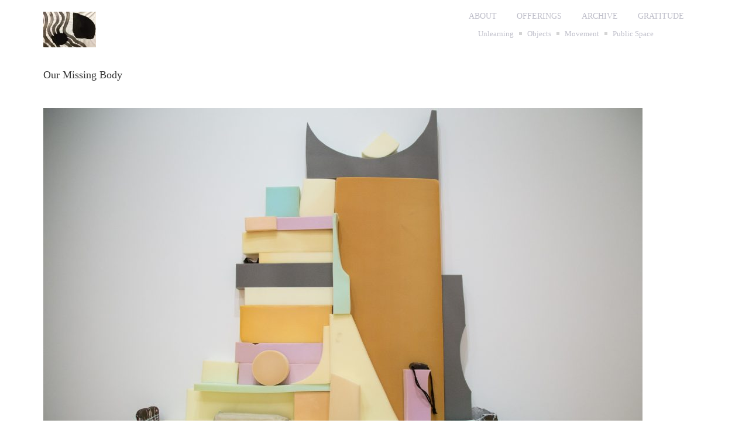

--- FILE ---
content_type: text/html; charset=UTF-8
request_url: http://zoekreye.ca/2016/10/26/our-missing-body/
body_size: 6164
content:
<!DOCTYPE html PUBLIC "-//W3C//DTD XHTML 1.0 Transitional//EN" "http://www.w3.org/TR/xhtml1/DTD/xhtml1-transitional.dtd">



<html xmlns="http://www.w3.org/1999/xhtml" xmlns:v="urn:schemas-microsoft-com:vml">



<head> 



  <meta http-equiv="Content-Type" content="text/html; charset=UTF-8"/> 



  <title>Our Missing Body - </title>          



  
<!-- This site is optimized with the Yoast SEO plugin v10.0.1 - https://yoast.com/wordpress/plugins/seo/ -->
<link rel="canonical" href="http://zoekreye.ca/2016/10/26/our-missing-body/" />
<meta property="og:locale" content="en_US" />
<meta property="og:type" content="article" />
<meta property="og:title" content="Our Missing Body -" />
<meta property="og:description" content="&nbsp; Our Missing Body Performance&nbsp;/ Ceramics /&nbsp;Foam Kamloops Art Gallery, All Membranes Are Porous, September 2016 Kreye’s sculptural installations focus on the somatic experience of loss through a relationship between object, movement, ritual and encounter. She develops ceramic objects through a process that includes visualization and body work techniques as a way of exploring&nbsp;the physical &hellip;" />
<meta property="og:url" content="http://zoekreye.ca/2016/10/26/our-missing-body/" />
<meta property="article:tag" content="embodiment" />
<meta property="article:tag" content="kag" />
<meta property="article:tag" content="kamloops art gallery" />
<meta property="article:tag" content="kamloopsartgallery" />
<meta property="article:tag" content="somatics" />
<meta property="article:tag" content="zoe kreye" />
<meta property="article:tag" content="zoekreye" />
<meta property="article:section" content="home" />
<meta property="article:published_time" content="2016-10-26T03:19:48+00:00" />
<meta property="article:modified_time" content="2019-03-24T05:20:42+00:00" />
<meta property="og:updated_time" content="2019-03-24T05:20:42+00:00" />
<meta property="og:image" content="http://zoekreye.ca/wp-content/uploads/2016/10/processed-0865-1024x683.jpg" />
<meta property="og:image:width" content="1024" />
<meta property="og:image:height" content="683" />
<meta name="twitter:card" content="summary_large_image" />
<meta name="twitter:description" content="&nbsp; Our Missing Body Performance&nbsp;/ Ceramics /&nbsp;Foam Kamloops Art Gallery, All Membranes Are Porous, September 2016 Kreye’s sculptural installations focus on the somatic experience of loss through a relationship between object, movement, ritual and encounter. She develops ceramic objects through a process that includes visualization and body work techniques as a way of exploring&nbsp;the physical [&hellip;]" />
<meta name="twitter:title" content="Our Missing Body -" />
<meta name="twitter:image" content="http://zoekreye.ca/wp-content/uploads/2016/10/processed-0865.jpg" />
<script type='application/ld+json'>{"@context":"https://schema.org","@type":"Person","url":"http://zoekreye.ca/","sameAs":["https://www.instagram.com/zoe_cry/?hl=en"],"@id":"#person","name":"zoe kreye"}</script>
<!-- / Yoast SEO plugin. -->

<link rel='dns-prefetch' href='//s.w.org' />
		<script type="text/javascript">
			window._wpemojiSettings = {"baseUrl":"https:\/\/s.w.org\/images\/core\/emoji\/11.2.0\/72x72\/","ext":".png","svgUrl":"https:\/\/s.w.org\/images\/core\/emoji\/11.2.0\/svg\/","svgExt":".svg","source":{"concatemoji":"http:\/\/zoekreye.ca\/wp-includes\/js\/wp-emoji-release.min.js?ver=5.1.19"}};
			!function(e,a,t){var n,r,o,i=a.createElement("canvas"),p=i.getContext&&i.getContext("2d");function s(e,t){var a=String.fromCharCode;p.clearRect(0,0,i.width,i.height),p.fillText(a.apply(this,e),0,0);e=i.toDataURL();return p.clearRect(0,0,i.width,i.height),p.fillText(a.apply(this,t),0,0),e===i.toDataURL()}function c(e){var t=a.createElement("script");t.src=e,t.defer=t.type="text/javascript",a.getElementsByTagName("head")[0].appendChild(t)}for(o=Array("flag","emoji"),t.supports={everything:!0,everythingExceptFlag:!0},r=0;r<o.length;r++)t.supports[o[r]]=function(e){if(!p||!p.fillText)return!1;switch(p.textBaseline="top",p.font="600 32px Arial",e){case"flag":return s([55356,56826,55356,56819],[55356,56826,8203,55356,56819])?!1:!s([55356,57332,56128,56423,56128,56418,56128,56421,56128,56430,56128,56423,56128,56447],[55356,57332,8203,56128,56423,8203,56128,56418,8203,56128,56421,8203,56128,56430,8203,56128,56423,8203,56128,56447]);case"emoji":return!s([55358,56760,9792,65039],[55358,56760,8203,9792,65039])}return!1}(o[r]),t.supports.everything=t.supports.everything&&t.supports[o[r]],"flag"!==o[r]&&(t.supports.everythingExceptFlag=t.supports.everythingExceptFlag&&t.supports[o[r]]);t.supports.everythingExceptFlag=t.supports.everythingExceptFlag&&!t.supports.flag,t.DOMReady=!1,t.readyCallback=function(){t.DOMReady=!0},t.supports.everything||(n=function(){t.readyCallback()},a.addEventListener?(a.addEventListener("DOMContentLoaded",n,!1),e.addEventListener("load",n,!1)):(e.attachEvent("onload",n),a.attachEvent("onreadystatechange",function(){"complete"===a.readyState&&t.readyCallback()})),(n=t.source||{}).concatemoji?c(n.concatemoji):n.wpemoji&&n.twemoji&&(c(n.twemoji),c(n.wpemoji)))}(window,document,window._wpemojiSettings);
		</script>
		<style type="text/css">
img.wp-smiley,
img.emoji {
	display: inline !important;
	border: none !important;
	box-shadow: none !important;
	height: 1em !important;
	width: 1em !important;
	margin: 0 .07em !important;
	vertical-align: -0.1em !important;
	background: none !important;
	padding: 0 !important;
}
</style>
	<link rel='stylesheet' id='wp-block-library-css'  href='http://zoekreye.ca/wp-includes/css/dist/block-library/style.min.css?ver=5.1.19' type='text/css' media='all' />
<link rel='stylesheet' id='contact-form-7-css'  href='http://zoekreye.ca/wp-content/plugins/contact-form-7/includes/css/styles.css?ver=5.1.1' type='text/css' media='all' />
<link rel='stylesheet' id='inbound-shortcodes-css'  href='http://zoekreye.ca/wp-content/plugins/landing-pages//shared/shortcodes/css/frontend-render.css?ver=5.1.19' type='text/css' media='all' />
<script type='text/javascript' src='http://zoekreye.ca/wp-includes/js/jquery/jquery.js?ver=1.12.4'></script>
<script type='text/javascript' src='http://zoekreye.ca/wp-includes/js/jquery/jquery-migrate.min.js?ver=1.4.1'></script>
<script type='text/javascript'>
/* <![CDATA[ */
var inbound_settings = {"post_id":"1434","post_type":"post","variation_id":"0","ip_address":"13.58.252.13","wp_lead_data":{"lead_id":null,"lead_email":null,"lead_uid":null,"lead_nonce":null},"admin_url":"http:\/\/zoekreye.ca\/wp-admin\/admin-ajax.php","track_time":"2026\/01\/18 19:08:39","page_tracking":"off","search_tracking":"off","comment_tracking":"off","custom_mapping":[],"is_admin":"","ajax_nonce":"013eabcd58"};
/* ]]> */
</script>
<script type='text/javascript' src='http://zoekreye.ca/wp-content/plugins/landing-pages//shared/assets/js/frontend/analytics/inboundAnalytics.min.js'></script>
<link rel='https://api.w.org/' href='http://zoekreye.ca/wp-json/' />
<link rel="EditURI" type="application/rsd+xml" title="RSD" href="http://zoekreye.ca/xmlrpc.php?rsd" />
<link rel="wlwmanifest" type="application/wlwmanifest+xml" href="http://zoekreye.ca/wp-includes/wlwmanifest.xml" /> 
<meta name="generator" content="WordPress 5.1.19" />
<link rel='shortlink' href='http://zoekreye.ca/?p=1434' />
<link rel="alternate" type="application/json+oembed" href="http://zoekreye.ca/wp-json/oembed/1.0/embed?url=http%3A%2F%2Fzoekreye.ca%2F2016%2F10%2F26%2Four-missing-body%2F" />
<link rel="alternate" type="text/xml+oembed" href="http://zoekreye.ca/wp-json/oembed/1.0/embed?url=http%3A%2F%2Fzoekreye.ca%2F2016%2F10%2F26%2Four-missing-body%2F&#038;format=xml" />



  <meta name="viewport" content="width=device-width, initial-scale=1, maximum-scale=1" />



  <!--[if lt IE 9]>



  <script src="http://css3-mediaqueries-js.googlecode.com/svn/trunk/css3-mediaqueries.js"></script>



  <![endif]-->              



  <!--<script type="text/javascript" src="https://ajax.googleapis.com/ajax/libs/jquery/1.8.2/jquery.min.js"></script>-->



  <script type="text/javascript" src="http://zoekreye.ca/wp-content/themes/squareboxRes/js/jquery-latest.js"></script>



  <script type="text/javascript" src="http://zoekreye.ca/wp-content/themes/squareboxRes/js/scripts.js"></script>



  <script src="http://zoekreye.ca/wp-content/themes/squareboxRes/js/jquery.infinitescroll.js" type="text/javascript" charset="utf-8"></script>    



  <link rel="stylesheet" href="http://zoekreye.ca/wp-content/themes/squareboxRes/style.css" type="text/css" media="screen" title="no title" charset="utf-8"/>



  



<script type="text/javascript">



$(document).ready(



function($){







  $('#content_inside').infinitescroll({



 



    navSelector  : "div.load_more_text",            



                   // selector for the paged navigation (it will be hidden)



    nextSelector : "div.load_more_text a:first",    



                   // selector for the NEXT link (to page 2)



    itemSelector : "#content_inside .home_post_box"



                   // selector for all items you'll retrieve



  },function(arrayOfNewElems){



  



  



	$('.home_post_box').hover(



		function() {



			$(this).find('.home_post_text').css('display','block');



		},



		function () {



			$(this).find('.home_post_text').css('display','none');



		}



	);  



  



      //$('.home_post_cont img').hover_caption();



 



     // optional callback when new content is successfully loaded in.



 



     // keyword `this` will refer to the new DOM content that was just added.



     // as of 1.5, `this` matches the element you called the plugin on (e.g. #content)



     //                   all the new elements that were found are passed in as an array



 



  });  



}  



);



</script>  



</head>



<body>





















<div id="main_container">







	<div id="header">



		<div class="left">



			


			  <a href="http://zoekreye.ca"><img src="http://zoekreye.ca/wp-content/uploads/2019/01/IMG_6864-2-e1553403726909.jpg" class="logo" /></a>



			                		



		</div>



		



		<div class="right">



			<div class="head_social">



				


				


				


				


				


				<div class="clear"></div>



			</div><!--//head_social-->



			



			<div id="menu_container">



			<!--



				<ul>



					<li><a href="#">Home</a></li>



					<li><a href="#">About</a></li>



					<li><a href="#">Blog</a></li>



					<li><a href="#">Contact</a></li>



				</ul>-->



				<ul id="menu-header_menu" class="menu"><li id="menu-item-876" class="menu-item menu-item-type-post_type menu-item-object-page menu-item-876"><a href="http://zoekreye.ca/artist-statement/">ABOUT</a></li>
<li id="menu-item-877" class="menu-item menu-item-type-post_type menu-item-object-page menu-item-877"><a href="http://zoekreye.ca/contact/">OFFERINGS</a></li>
<li id="menu-item-1231" class="menu-item menu-item-type-taxonomy menu-item-object-category menu-item-1231"><a href="http://zoekreye.ca/category/archive/">ARCHIVE</a></li>
<li id="menu-item-1658" class="menu-item menu-item-type-post_type menu-item-object-page menu-item-1658"><a href="http://zoekreye.ca/gratitude/">GRATITUDE</a></li>
</ul>


				<div class="clear"></div>



			</div><!--//menu_container-->



			



			<div class="clear"></div>



			



			<div class="cat_menu_container">



			<!--



				<ul>



					<li><a href="#">Architecture</a></li>



					<li><a href="#">Graphic Design</a></li>



					<li><a href="#">Print</a></li>



					<li><a href="#">Typography</a></li>



					<li><a href="#">Web Design</a></li>



				</ul>-->



				

				<ul id="menu-category_menu" class="cat_list"><li id="menu-item-2019" class="menu-item menu-item-type-taxonomy menu-item-object-category menu-item-2019"><a href="http://zoekreye.ca/category/unlearning/collaborations/">Unlearning</a></li>
<li id="menu-item-888" class="menu-item menu-item-type-taxonomy menu-item-object-category current-post-ancestor current-menu-parent current-post-parent menu-item-888"><a href="http://zoekreye.ca/category/objects/">Objects</a></li>
<li id="menu-item-887" class="menu-item menu-item-type-taxonomy menu-item-object-category current-post-ancestor current-menu-parent current-post-parent menu-item-887"><a href="http://zoekreye.ca/category/movement/">Movement</a></li>
<li id="menu-item-890" class="menu-item menu-item-type-taxonomy menu-item-object-category menu-item-890"><a href="http://zoekreye.ca/category/public-space/">Public Space</a></li>
</ul>   



				<div class="clear"></div>



			</div><!--//cat_menu_container-->



			



			<div class="clear"></div>



		</div>



		



		<div class="clear"></div>



		



		



	</div><!--//header-->	

	<div id="single_cont">
	
		<div class="single_left">
		

			          

				<h1 class="single_title">Our Missing Body</h1>
				<div class="single_inside_content">

				<p>&nbsp;</p>
<p><a href="http://zoekreye.com/2016/10/26/our-missing-body/processed-0865/" rel="attachment wp-att-1435"><img class="alignnone size-large wp-image-1435" src="http://zoekreye.com/wp-content/uploads/2016/10/processed-0865-1024x683.jpg" alt="Our Missing Body" width="1024" height="683" srcset="http://zoekreye.ca/wp-content/uploads/2016/10/processed-0865-1024x683.jpg 1024w, http://zoekreye.ca/wp-content/uploads/2016/10/processed-0865-300x200.jpg 300w, http://zoekreye.ca/wp-content/uploads/2016/10/processed-0865-768x512.jpg 768w" sizes="(max-width: 1024px) 100vw, 1024px" /><img class="alignnone size-large wp-image-1437" src="http://zoekreye.com/wp-content/uploads/2016/10/processed-0912-1024x683.jpg" alt="Our Missing Body" width="1024" height="683" srcset="http://zoekreye.ca/wp-content/uploads/2016/10/processed-0912-1024x683.jpg 1024w, http://zoekreye.ca/wp-content/uploads/2016/10/processed-0912-300x200.jpg 300w, http://zoekreye.ca/wp-content/uploads/2016/10/processed-0912-768x512.jpg 768w" sizes="(max-width: 1024px) 100vw, 1024px" /><img class="alignnone size-large wp-image-1438" src="http://zoekreye.com/wp-content/uploads/2016/10/processed-0868-1024x683.jpg" alt="Our Missing Body" width="1024" height="683" srcset="http://zoekreye.ca/wp-content/uploads/2016/10/processed-0868-1024x683.jpg 1024w, http://zoekreye.ca/wp-content/uploads/2016/10/processed-0868-300x200.jpg 300w, http://zoekreye.ca/wp-content/uploads/2016/10/processed-0868-768x512.jpg 768w" sizes="(max-width: 1024px) 100vw, 1024px" /></a> <a href="http://zoekreye.com/2016/10/26/our-missing-body/img_0157/" rel="attachment wp-att-1440"><img class="alignnone size-large wp-image-1440" src="http://zoekreye.com/wp-content/uploads/2016/10/IMG_0157-1024x768.jpg" alt="Our Missing Body" width="1024" height="768" srcset="http://zoekreye.ca/wp-content/uploads/2016/10/IMG_0157-1024x768.jpg 1024w, http://zoekreye.ca/wp-content/uploads/2016/10/IMG_0157-300x225.jpg 300w, http://zoekreye.ca/wp-content/uploads/2016/10/IMG_0157-768x576.jpg 768w" sizes="(max-width: 1024px) 100vw, 1024px" /></a><a href="http://zoekreye.com/2016/10/26/our-missing-body/processed-0950/" rel="attachment wp-att-1443"><img class="alignnone size-large wp-image-1443" src="http://zoekreye.com/wp-content/uploads/2016/10/processed-0950-1024x683.jpg" alt="Our Missing Body" width="1024" height="683" srcset="http://zoekreye.ca/wp-content/uploads/2016/10/processed-0950-1024x683.jpg 1024w, http://zoekreye.ca/wp-content/uploads/2016/10/processed-0950-300x200.jpg 300w, http://zoekreye.ca/wp-content/uploads/2016/10/processed-0950-768x512.jpg 768w" sizes="(max-width: 1024px) 100vw, 1024px" /></a><a href="http://zoekreye.com/2016/10/26/our-missing-body/processed-0875/" rel="attachment wp-att-1444"><img class="alignnone size-large wp-image-1444" src="http://zoekreye.com/wp-content/uploads/2016/10/processed-0875-1024x683.jpg" alt="Our Missing Body" width="1024" height="683" srcset="http://zoekreye.ca/wp-content/uploads/2016/10/processed-0875-1024x683.jpg 1024w, http://zoekreye.ca/wp-content/uploads/2016/10/processed-0875-300x200.jpg 300w, http://zoekreye.ca/wp-content/uploads/2016/10/processed-0875-768x512.jpg 768w" sizes="(max-width: 1024px) 100vw, 1024px" /></a><img class="alignnone size-large wp-image-1436" src="http://zoekreye.com/wp-content/uploads/2016/10/processed-0863-1024x683.jpg" alt="Our Missing Body" width="1024" height="683" srcset="http://zoekreye.ca/wp-content/uploads/2016/10/processed-0863-1024x683.jpg 1024w, http://zoekreye.ca/wp-content/uploads/2016/10/processed-0863-300x200.jpg 300w, http://zoekreye.ca/wp-content/uploads/2016/10/processed-0863-768x512.jpg 768w" sizes="(max-width: 1024px) 100vw, 1024px" /></p>
<p><strong>Our Missing Body</strong></p>
<p><strong>Performance&nbsp;/ Ceramics /&nbsp;Foam</strong></p>
<p><strong>Kamloops Art Gallery,<em> All Membranes Are Porous</em>, September 2016</strong></p>
<p>Kreye’s sculptural installations focus on the somatic experience of loss through a relationship between object, movement, ritual and encounter. She develops ceramic objects through a process that includes visualization and body work techniques as a way of exploring&nbsp;the physical void left by detachment from&nbsp;familial bonds, societal and spiritual contact.&nbsp;Our Missing Body&nbsp;sets a stage for embodiment and a connection to occur. Foam&nbsp;supports and&nbsp;ceramic forms, which&nbsp;Kreye&nbsp;originally made to fit parts of her own body, occupy the Gallery as architectural references, creating a space to explore&nbsp;experiences of loss, embodiment and elemental connection.&nbsp;As a way of enacting this experience,&nbsp;Kreye&nbsp;facilitates&nbsp;immersive workshops where&nbsp;participants&nbsp;are invited to&nbsp;create&nbsp;“embodied scores.&nbsp;Extending&nbsp;her&nbsp;personal relationship with the forms, Kreye includes&nbsp;others through workshops that employ techniques from contact&nbsp;improvisation, performance art, visualization, ecstatic dance and authentic movement.&nbsp;Participants are given the opportunity&nbsp;to touch, listen and develop movement rituals with the ceramic&nbsp;forms to&nbsp;forge&nbsp;an&nbsp;intimate encounter between sculpture and body. Their observations and experiences are shared through writing which continues&nbsp;to be added to the newspapers as a&nbsp;collective allegory. Expanding the possibilities and the life of objects in the Gallery,&nbsp;Kreye’s participatory practice attempts to make sense of an&nbsp;object’s origin and meaning, the participants’ actions and roles and&nbsp;collective embedded histories&nbsp;─ the experience of bodies, objects and space coming together.</p>
<p>&nbsp;</p>

				</div><!--//single_inside_content-->
				<br /><br />

				
<!-- You can start editing here. -->


			<!-- If comments are closed. -->
		<p class="nocomments">Comments are closed.</p>

	

			                    
	
		</div><!--//single_left-->
				
		<div class="clear"></div>
	
	</div><!--//single_cont-->
	
	<div class="clear"></div>	
	
	<div id="footer">
	

		
		
		
		<div class="footer_text"> © 2013 SquareBox WordPress Theme. Design and Developed by <a href="http://www.dessign.net">Dessign.net</a></div>
	
	</div><!--//footer-->

</div><!--//main_container-->

<script type='text/javascript' src='http://zoekreye.ca/wp-content/plugins/landing-pages//shared//shortcodes/js/spin.min.js'></script>
<script type='text/javascript'>
/* <![CDATA[ */
var wpcf7 = {"apiSettings":{"root":"http:\/\/zoekreye.ca\/wp-json\/contact-form-7\/v1","namespace":"contact-form-7\/v1"}};
/* ]]> */
</script>
<script type='text/javascript' src='http://zoekreye.ca/wp-content/plugins/contact-form-7/includes/js/scripts.js?ver=5.1.1'></script>
<script type='text/javascript' src='http://zoekreye.ca/wp-includes/js/wp-embed.min.js?ver=5.1.19'></script>
</body>
</html>

--- FILE ---
content_type: text/css
request_url: http://zoekreye.ca/wp-content/themes/squareboxRes/style.css
body_size: 13323
content:
/*

Theme Name: Square Box Responsive Theme

Theme URI: http://www.dessign.net/squareboxtheme/

Description: Square Box Responsive Theme for WordPress with infinite scroll is stylish, customizable, simple, and readable. Perfect for any illustrator, designer and blogger. 

Version: 2.0

Author: Marios Lublinski

Author URI: http://www.dessign.net

Tags: 4 column theme, clean, portfolio, blogger

*/



/* =WordPress Core

-------------------------------------------------------------- */

.alignnone {

    margin: 5px 20px 20px 0;

}



.aligncenter,

div.aligncenter {

    display: block;

    margin: 5px auto 5px auto;

}



.alignright {

    float:right;

    margin: 5px 0 20px 20px;

}



.alignleft {

    float: left;

    margin: 5px 20px 20px 0;

}



.aligncenter {

    display: block;

    margin: 5px auto 5px auto;

}



a img.alignright {

    float: right;

    margin: 5px 0 20px 20px;

}



a img.alignnone {

    margin: 5px 20px 20px 0;

}



a img.alignleft {

    float: left;

    margin: 5px 20px 20px 0;

}



a img.aligncenter {

    display: block;

    margin-left: auto;

    margin-right: auto

}



.wp-caption {

    background: #fff;

    border: 1px solid #f0f0f0;

    max-width: 96%; /* Image does not overflow the content area */

    padding: 5px 3px 10px;

    text-align: center;

}



.wp-caption.alignnone {

    margin: 5px 20px 20px 0;

}



.wp-caption.alignleft {

    margin: 5px 20px 20px 0;

}



.wp-caption.alignright {

    margin: 5px 0 20px 20px;

}



.wp-caption img {

    border: 0 none;

    height: auto;

    margin: 0;

    max-width: 98.5%;

    padding: 0;

    width: auto;

}



.wp-caption p.wp-caption-text {

    margin: 0;

    padding: 0 4px 5px;

}



/* Global */

body, div { margin: 0; padding: 0; }

body { font-size: 13px; font-family: verdana; color: #333; line-height: 15px;  }

h1,h2,h3,h4,h5,p { margin: 10px 0; }

img { border: none; }

p { line-height: 19px; }

.left { float: left; }

.right { float: right; }

.clear { clear: both; }

.desktop_clear { clear: both; }

a { color: #333; text-decoration: none; }

a:hover { color: #888 }

#main_container { width: 1132px; margin: 0 auto; }



/* Header */

#header { padding: 20px 0 40px 0; }

#header .left { width: 350px; }

#header .left img { max-width: 350px; height: inherit; }

#header .right { width: 600px; }

.logo { float: left; }

.head_social { float: right; }

.head_social img { float: left; margin-left: 10px; }



#menu_container { max-width: 720px; float: right; margin-right: 20px; }

#menu_container ul { list-style-type: none; margin: 0; padding: 0; }

#menu_container ul li { float: left; font-size: 14px; margin: 0 17px; text-transform: uppercase; }

#menu_container ul li a { color: #BFBFCA; text-decoration: none; }

#menu_container ul li a:hover { color: #000; }

#menu_container ul li.current-menu-item a, #menu_container ul li.current_page_item a { color: #000; }

#menu_container ul li ul { display: none; }



.cat_menu_container { float: right; margin: 15px 75px 0 0; }

.cat_menu_container ul { list-style-type: none; margin: 0; padding: 0; }

.cat_menu_container ul li { float: left; padding: 0 14px 0 9px; background: url('images/cat-menu-divider.jpg') no-repeat; background-position: center right; }

.cat_menu_container ul li a { color: #BFBFCA; text-decoration: none; }

.cat_menu_container ul li a:hover { text-decoration: underline; }

.cat_menu_container ul li.current-menu-item a, .cat_menu_container ul li.current_page_item a { text-decoration: underline; }

.cat_menu_container ul li:last-child { background: none; }

.cat_menu_container ul li ul { display: none; }








/* Content */

#slideshow_cont { width: 852px; height: 282px; float: left; margin-right: 4px; margin-bottom: 4px; position: relative; }

#slideshow img { width: 852px; height: 282px; display: none; position: absolute; top: 0; left: 0; z-index: 5; }

#slideshow img.first_img { display: block; }

.slide_prev { position: absolute; left: 10px; top: 125px; z-index: 10; cursor: pointer; display: none; }

.slide_next { position: absolute; right: 10px; top: 125px; z-index: 10; cursor: pointer; display: none; }



.home_post_box { float: left; width: 280px; height: 280px; margin-right: 4px; margin-bottom: 4px; position: relative; cursor: pointer; }

.home_post_box img { width: 280px; height: 280px; }

.home_post_box_last { margin-right: 0; }

.home_post_text { left: 0px; bottom: 0px; position: absolute; width: 280px; background-color: #fff; padding: 15px 10px; color: #727272; display: none; }

.home_post_text h3 { margin-top: 0; color: #000; font-size: 14px; margin-bottom: 0px; font-weight: normal;  }

.home_post_text p { margin: 0; }



.home_blog_box { float: left; width: 280px; height: auto !important; cursor: auto !important; margin-right: 4px; margin-bottom: 4px; min-height: 280px; }

.home_blog_box img { width: 280px; height: 280px; }

.home_blog_box_last { margin-right: 0; }

.home_blog_box h4 { font-size: 16px;  font-weight: normal; }



#single_cont  { }

.single_left { float: left; width: 867px; }

h1.single_title { margin-top: 0; margin-bottom: 15px; font-size: 18px; font-weight: normal; }

#commentform input[type=submit] { background-color: #161616; color: #fff; border: 1px solid #6E6E6E; padding: 3px 5px; }

.load_more_cont { clear: both; }

#infscr-loading { opacity: 0; }



/* Sidebar */

#sidebar { width: 210px; float: right; }



.side_box { margin-bottom: 25px; }

.side_box h3.side_title { margin-top: 0; font-size: 14px; }

.side_box ul { list-style-type: none; margin: 0; padding: 0; }

.side_box ul li { margin-bottom: 10px; }



.t1_search_cont { position: relative; width: 210px; }

.t1_search_cont input[type=text] { width: 190px; height: 17px; border: 1px solid #E5E5E5; padding: 3px 15px 3px 5px;  }

.t1_search_icon { position: absolute; top: 6px; right: 3px; }



/* Footer */

#footer { padding: 5px 0 15px 0; }

.footer_box_cont { width: 404px; padding-right: 20px; margin-right: 4px; float: left; }

.footer_box { margin-bottom: 25px; }

.footer_box ul { list-style-type: none; margin: 0; padding: 0; }

.footer_box ul li { margin-bottom: 10px; }

.footer_box_cont_last { margin-right: 0; }

h3.footer_title { margin-top: 0; margin-bottom: 15px; padding-bottom: 10px; background: url('images/footer-title-line.jpg') no-repeat; background-position: bottom left; font-weight: normal; font-size: 15px; text-transform: uppercase; }



.footer_text { padding: 25px 0 15px; text-align: right; }







/* for tablet landscape */

@media only screen and (max-width: 959px) {

	.desktop_clear { clear: none; }

	.tablet_clear { clear: both; }

	

	#main_container { width: 808px; }

	#header .left { width: 350px; }

	#header .left img { max-width: 350px; height: inherit; }		

	#header .right { width: 540px; }	

	

	

	.cat_menu_container { float: right; margin: 5px 5px 0 0; }

	#menu_container { max-width: 840px; float: right; margin-right: 0px; clear: both; margin-top: 10px; }	

	.tagline { width: 650px; }	

	.home_post_box_last { margin-right: 4px; }

	.home_post_box_tablet_last { margin-right: 0; }

	

	#slideshow_cont { width: 808px; height: 234px; margin-right: 0px; }

	#slideshow img { width: 808px; height: 234px; }

	#slideshow img.first_img { display: block; }	

	

	.slide_prev { top: 110px; }

	.slide_next { top: 110px; }	

	

	.home_post_box { float: left; width: 400px; height: 400px; }

	.home_post_box img { width: 400px; height: 400px; }	

	.home_post_text { width: 400px; }	

	

	.home_blog_box { width: 400px; margin-right: 4px; margin-bottom: 4px; min-height: 400px; }

	.home_blog_box img { width: 400px; height: 400px; }	

	

	.home_blog_box_last { margin-right: 4px; }

	.home_blog_box_tablet_last { margin-right: 0; }

	

	.single_left { width: 525px; }	

	.single_inside_content img { max-width: 525px; height: inherit; }

	

	#sidebar { width: 150px; }	

	.t1_search_cont { width: 150px; }

	.t1_search_cont input[type=text] { width: 130px;  }	

	

	.footer_box_cont { width: 212px; padding-right: 20px; margin-right: 4px; float: left; }	



}
 /* for tablet Portrait */

@media only screen and (max-width: 959px) {

	

	.desktop_clear { clear: none; }

	.tablet_clear { clear: both; }

	

	#main_container { width: 708px; }

	#header .left { width: 250px; }

	#header .left img { max-width: 250px; height: inherit; }		

	#header .right { width: 440px; }	

	

	

	.cat_menu_container { float: right; margin: 5px 5px 0 0; }

	#menu_container { max-width: 740px; float: right; margin-right: 0px; clear: both; margin-top: 10px; }	

	.tagline { width: 650px; }	

	.home_post_box_last { margin-right: 4px; }

	.home_post_box_tablet_last { margin-right: 0; }

	

	#slideshow_cont { width: 708px; height: 234px; margin-right: 0px; }

	#slideshow img { width: 708px; height: 234px; }

	#slideshow img.first_img { display: block; }	

	

	.slide_prev { top: 110px; }

	.slide_next { top: 110px; }	

	

	.home_post_box { float: left; width: 350px; height: 350px; }

	.home_post_box img { width: 350px; height: 350px; }	

	.home_post_text { width: 350px; }	

	

	.home_blog_box { width: 350px; margin-right: 4px; margin-bottom: 4px; min-height: 350px; }

	.home_blog_box img { width: 350px; height: 350px; }	

	

	.home_blog_box_last { margin-right: 4px; }

	.home_blog_box_tablet_last { margin-right: 0; }

	

	.single_left { width: 525px; }	

	.single_inside_content img { max-width: 525px; height: inherit; }

	

	#sidebar { width: 150px; }	

	.t1_search_cont { width: 150px; }

	.t1_search_cont input[type=text] { width: 130px;  }	

	

	.footer_box_cont { width: 212px; padding-right: 20px; margin-right: 4px; float: left; }	



}

/* for mobile landscape */
@media screen and (max-width: 766px) {
	
	.desktop_clear { clear: none; }

	.tablet_clear { clear: none; }

	

	#main_container { width: 308px; }	

	#header .left { width: 308px; float: none; }

	#header .left img { max-width: 308px; height: inherit; }	

	

	#header .right { float: none; width: auto; }

	.head_social { display: none; }

	

	#menu_container { margin: 15px 0 0 9px; float: left; }

	#menu_container ul li { margin: 0 10px 0 0; font-size: 14px; }

	

	.cat_menu_container { float: right; margin: 15px 0px 10px 0; }	

	

	

	#slideshow_cont { display: none; }

	.home_post_box { float: none; width: 300px; height: 300px; }

	.home_post_box img { width: 300px; height: 300px; }	

	.home_post_text { width: 300px; left: 0px; }			

	

	.home_post_box_last { margin-right: 0px; }

	.home_post_box_tablet_last { margin-right: 0; }	

	

	.home_blog_box { width: 300px; margin-right: 0px; margin-bottom: 4px; min-height: 0; margin-bottom: 25px; }

	.home_blog_box img { width: 300px; height: 300px; }	

	

	.home_blog_box_last { margin-right: 0px; }

	.home_blog_box_tablet_last { margin-right: 0; }	

	

	.single_left { width: 308px; float: none; margin: 0 auto 25px; }	

	.single_inside_content img { max-width: 308px; height: inherit; }

	

	#commentform textarea { max-width: 300px; }

	#sidebar { display: none; }

	

	.footer_box_cont { width: 308px; padding-right: 0px; margin-right: 0px; float: none; margin-bottom: 25px; }	

	

}


/* for mobile portrait */
@media screen and (max-width: 479px) {



	

	.desktop_clear { clear: none; }

	.tablet_clear { clear: none; }

	

	#main_container { width: 308px; }	

	#header .left { width: 308px; float: none; }

	#header .left img { max-width: 308px; height: inherit; }	

	

	#header .right { float: none; width: auto; }

	.head_social { display: none; }

	

	#menu_container { margin: 15px 0 0 9px; float: left; }

	#menu_container ul li { margin: 0 10px 0 0; font-size: 14px; }

	

	.cat_menu_container { float: right; margin: 15px 0px 10px 0; }	

	

	

	#slideshow_cont { display: none; }

	.home_post_box { float: none; width: 300px; height: 300px; }

	.home_post_box img { width: 300px; height: 300px; }	

	.home_post_text { width: 300px; left: 0px; }			

	

	.home_post_box_last { margin-right: 0px; }

	.home_post_box_tablet_last { margin-right: 0; }	

	

	.home_blog_box { width: 300px; margin-right: 0px; margin-bottom: 4px; min-height: 0; margin-bottom: 25px; }

	.home_blog_box img { width: 300px; height: 300px; }	

	

	.home_blog_box_last { margin-right: 0px; }

	.home_blog_box_tablet_last { margin-right: 0; }	

	

	.single_left { width: 308px; float: none; margin: 0 auto 25px; }	

	.single_inside_content img { max-width: 308px; height: inherit; }

	

	#commentform textarea { max-width: 300px; }

	#sidebar { display: none; }

	

	.footer_box_cont { width: 308px; padding-right: 0px; margin-right: 0px; float: none; margin-bottom: 25px; }	

	

}